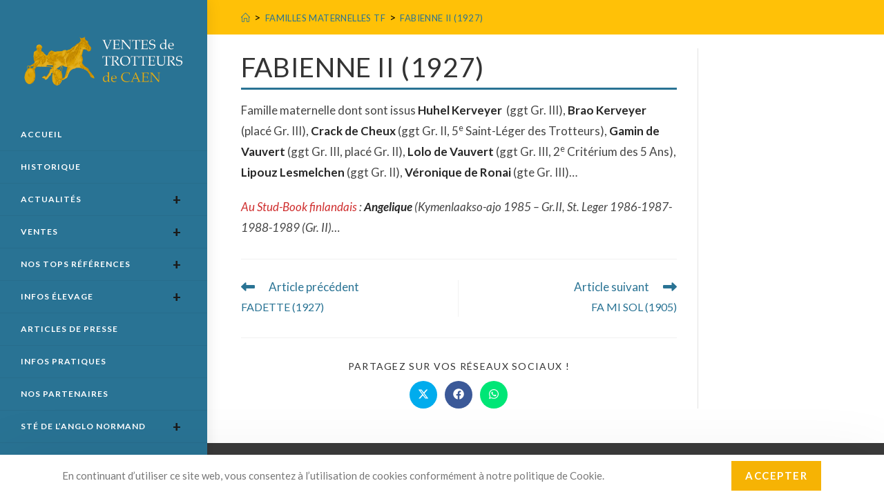

--- FILE ---
content_type: text/css
request_url: https://ventes-caen-trot.com/wp-content/plugins/ventescaen/assets/css/ventescaen-style.css?ver=1.0.0
body_size: 307
content:
/* WIDGET VENTES CAEN SEARCH */
.ventes_caen_p {
	font-size: 0.9em;
	padding: 0 1em 0 0;
}
.ventes_caen_p > #ventes_search {
	width: 250px;
	padding-left: 30px;
	background-image: url(../../assets/img/search-icon.png);
	background-repeat: no-repeat;
	background-size: 20px 20px;
	background-position: 5px center;
	color: #297394;
}

.ventes_caen_p > #ventes_caen_submit {
	border-radius: 0px;
	color: white;
	background-color: #297394;
	border: 1px solid #297394;
}

@media screen and (max-width: 400px){
	
	.ventes_caen_p > #ventes_search {
		width: 100%;
	}
	
	.ventes_caen_p > #ventes_caen_submit {
		border-radius: 3px;
		width: 100%;
		margin-top: 4px;
	}  
}


.ventes_caen_p > #ventes_caen_submit:hover {
	border-radius: 0px;
	color: #297394;
	background-color: white;
	border: 1px solid #297394;
}
.input-radio{
	display: none;
}
a.ventescaen_title {
	font-size: 1.4em;
}
a.ventescaen_more {
	font-size: 0.8em;
	text-transform: uppercase;
	text-decoration: underline !important;
}
.ventescaen_results {
	font-size: 0.7em;
}
.ventescaen_link_search {
	font-weight: bold;
}

--- FILE ---
content_type: text/javascript
request_url: https://ventes-caen-trot.com/wp-content/themes/oceanwp-child-theme-master/js/script.js?ver=1.0
body_size: -7
content:
(function ($) {
  $(document).ready(function () {
    
    // Flexslider 
    $('.flexslider').flexslider();

  });
})(jQuery);